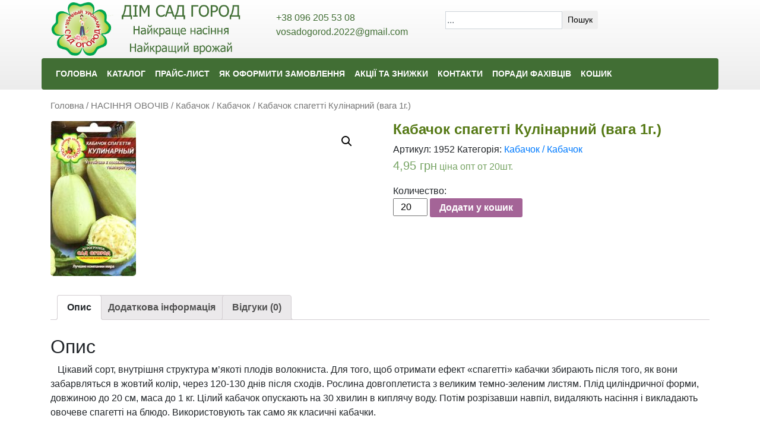

--- FILE ---
content_type: text/html; charset=UTF-8
request_url: https://ogorodsad.com.ua/product/kabachok-spagetti-kulinarnyj-ves-1g/
body_size: 14705
content:
<!DOCTYPE html>
<html lang="uk">
<head>
	<meta charset="UTF-8">
	<meta http-equiv="X-UA-Compatible" content="IE=edge">
	<meta name="viewport" content="width=device-width, initial-scale=1, shrink-to-fit=no">
	<!--[if lt IE 9]>
	<script src="//html5shiv.googlecode.com/svn/trunk/html5.js"></script>
	<![endif]-->
	<title>Кабачок спагетті Кулінарний (вага 1г.) &#8211; Сад Дім Город</title>
<link rel='dns-prefetch' href='//s.w.org' />
<link rel="alternate" type="application/rss+xml" title="Сад Дім Город &raquo; Кабачок спагетті Кулінарний (вага 1г.) Канал коментарів" href="https://ogorodsad.com.ua/product/kabachok-spagetti-kulinarnyj-ves-1g/feed/" />
		<script type="text/javascript">
			window._wpemojiSettings = {"baseUrl":"https:\/\/s.w.org\/images\/core\/emoji\/13.0.1\/72x72\/","ext":".png","svgUrl":"https:\/\/s.w.org\/images\/core\/emoji\/13.0.1\/svg\/","svgExt":".svg","source":{"concatemoji":"https:\/\/ogorodsad.com.ua\/wp-includes\/js\/wp-emoji-release.min.js?ver=5.6.8"}};
			!function(e,a,t){var n,r,o,i=a.createElement("canvas"),p=i.getContext&&i.getContext("2d");function s(e,t){var a=String.fromCharCode;p.clearRect(0,0,i.width,i.height),p.fillText(a.apply(this,e),0,0);e=i.toDataURL();return p.clearRect(0,0,i.width,i.height),p.fillText(a.apply(this,t),0,0),e===i.toDataURL()}function c(e){var t=a.createElement("script");t.src=e,t.defer=t.type="text/javascript",a.getElementsByTagName("head")[0].appendChild(t)}for(o=Array("flag","emoji"),t.supports={everything:!0,everythingExceptFlag:!0},r=0;r<o.length;r++)t.supports[o[r]]=function(e){if(!p||!p.fillText)return!1;switch(p.textBaseline="top",p.font="600 32px Arial",e){case"flag":return s([127987,65039,8205,9895,65039],[127987,65039,8203,9895,65039])?!1:!s([55356,56826,55356,56819],[55356,56826,8203,55356,56819])&&!s([55356,57332,56128,56423,56128,56418,56128,56421,56128,56430,56128,56423,56128,56447],[55356,57332,8203,56128,56423,8203,56128,56418,8203,56128,56421,8203,56128,56430,8203,56128,56423,8203,56128,56447]);case"emoji":return!s([55357,56424,8205,55356,57212],[55357,56424,8203,55356,57212])}return!1}(o[r]),t.supports.everything=t.supports.everything&&t.supports[o[r]],"flag"!==o[r]&&(t.supports.everythingExceptFlag=t.supports.everythingExceptFlag&&t.supports[o[r]]);t.supports.everythingExceptFlag=t.supports.everythingExceptFlag&&!t.supports.flag,t.DOMReady=!1,t.readyCallback=function(){t.DOMReady=!0},t.supports.everything||(n=function(){t.readyCallback()},a.addEventListener?(a.addEventListener("DOMContentLoaded",n,!1),e.addEventListener("load",n,!1)):(e.attachEvent("onload",n),a.attachEvent("onreadystatechange",function(){"complete"===a.readyState&&t.readyCallback()})),(n=t.source||{}).concatemoji?c(n.concatemoji):n.wpemoji&&n.twemoji&&(c(n.twemoji),c(n.wpemoji)))}(window,document,window._wpemojiSettings);
		</script>
		<style type="text/css">
img.wp-smiley,
img.emoji {
	display: inline !important;
	border: none !important;
	box-shadow: none !important;
	height: 1em !important;
	width: 1em !important;
	margin: 0 .07em !important;
	vertical-align: -0.1em !important;
	background: none !important;
	padding: 0 !important;
}
</style>
	<link rel='stylesheet' id='photoswipe-css'  href='https://ogorodsad.com.ua/wp-content/plugins/woocommerce/assets/css/photoswipe/photoswipe.min.css?ver=4.9.5' type='text/css' media='all' />
<link rel='stylesheet' id='photoswipe-default-skin-css'  href='https://ogorodsad.com.ua/wp-content/plugins/woocommerce/assets/css/photoswipe/default-skin/default-skin.min.css?ver=4.9.5' type='text/css' media='all' />
<link rel='stylesheet' id='woocommerce-layout-css'  href='https://ogorodsad.com.ua/wp-content/plugins/woocommerce/assets/css/woocommerce-layout.css?ver=4.9.5' type='text/css' media='all' />
<link rel='stylesheet' id='woocommerce-smallscreen-css'  href='https://ogorodsad.com.ua/wp-content/plugins/woocommerce/assets/css/woocommerce-smallscreen.css?ver=4.9.5' type='text/css' media='only screen and (max-width: 768px)' />
<link rel='stylesheet' id='woocommerce-general-css'  href='https://ogorodsad.com.ua/wp-content/plugins/woocommerce/assets/css/woocommerce.css?ver=4.9.5' type='text/css' media='all' />
<style id='woocommerce-inline-inline-css' type='text/css'>
.woocommerce form .form-row .required { visibility: visible; }
</style>
<link rel='stylesheet' id='swiper-css'  href='https://ogorodsad.com.ua/wp-content/themes/ogorodsad/css/swiper.min.css?ver=5.6.8' type='text/css' media='all' />
<link rel='stylesheet' id='bootstrap-css'  href='https://ogorodsad.com.ua/wp-content/themes/ogorodsad/css/bootstrap.min.css?ver=5.6.8' type='text/css' media='all' />
<link rel='stylesheet' id='style-css'  href='https://ogorodsad.com.ua/wp-content/themes/ogorodsad/style.css?ver=5.6.8' type='text/css' media='all' />
<script type='text/javascript' src='https://ogorodsad.com.ua/wp-includes/js/jquery/jquery.min.js?ver=3.5.1' id='jquery-core-js'></script>
<script type='text/javascript' src='https://ogorodsad.com.ua/wp-includes/js/jquery/jquery-migrate.min.js?ver=3.3.2' id='jquery-migrate-js'></script>
<link rel="https://api.w.org/" href="https://ogorodsad.com.ua/wp-json/" /><link rel="alternate" type="application/json" href="https://ogorodsad.com.ua/wp-json/wp/v2/product/272" /><link rel="EditURI" type="application/rsd+xml" title="RSD" href="https://ogorodsad.com.ua/xmlrpc.php?rsd" />
<link rel="wlwmanifest" type="application/wlwmanifest+xml" href="https://ogorodsad.com.ua/wp-includes/wlwmanifest.xml" /> 
<meta name="generator" content="WordPress 5.6.8" />
<meta name="generator" content="WooCommerce 4.9.5" />
<link rel='shortlink' href='https://ogorodsad.com.ua/?p=272' />
<link rel="alternate" type="application/json+oembed" href="https://ogorodsad.com.ua/wp-json/oembed/1.0/embed?url=https%3A%2F%2Fogorodsad.com.ua%2Fproduct%2Fkabachok-spagetti-kulinarnyj-ves-1g%2F" />
<link rel="alternate" type="text/xml+oembed" href="https://ogorodsad.com.ua/wp-json/oembed/1.0/embed?url=https%3A%2F%2Fogorodsad.com.ua%2Fproduct%2Fkabachok-spagetti-kulinarnyj-ves-1g%2F&#038;format=xml" />
<style>
.qtranxs_flag_uk {background-image: url(https://ogorodsad.com.ua/wp-content/plugins/qtranslate-xt/flags/ua.png); background-repeat: no-repeat;}
.qtranxs_flag_ru {background-image: url(https://ogorodsad.com.ua/wp-content/plugins/qtranslate-xt/flags/ru.png); background-repeat: no-repeat;}
</style>
<link hreflang="uk" href="https://ogorodsad.com.ua/product/kabachok-spagetti-kulinarnyj-ves-1g/" rel="alternate" />
<link hreflang="ru" href="https://ogorodsad.com.ua/ru/product/kabachok-spagetti-kulinarnyj-ves-1g/" rel="alternate" />
<link hreflang="x-default" href="https://ogorodsad.com.ua/product/kabachok-spagetti-kulinarnyj-ves-1g/" rel="alternate" />
<meta name="generator" content="qTranslate-XT 3.12.0" />
	<noscript><style>.woocommerce-product-gallery{ opacity: 1 !important; }</style></noscript>
	<link rel="icon" href="https://ogorodsad.com.ua/wp-content/uploads/2020/04/cropped-sadogorod-favico-32x32.png" sizes="32x32" />
<link rel="icon" href="https://ogorodsad.com.ua/wp-content/uploads/2020/04/cropped-sadogorod-favico-192x192.png" sizes="192x192" />
<link rel="apple-touch-icon" href="https://ogorodsad.com.ua/wp-content/uploads/2020/04/cropped-sadogorod-favico-180x180.png" />
<meta name="msapplication-TileImage" content="https://ogorodsad.com.ua/wp-content/uploads/2020/04/cropped-sadogorod-favico-270x270.png" />
</head>
<body class="product-template-default single single-product postid-272 theme-ogorodsad woocommerce woocommerce-page woocommerce-no-js">
<header id="main-header">

		<div class="container">
			<div class="row">
			<div class="col-md-4 col-xs-12">
									<a href="http://ogorodsad.com.ua"><img class="img-logo" alt="Logo" src="https://ogorodsad.com.ua/wp-content/themes/ogorodsad/img/logo-top-ua.png"></a>
							</div>
			<div class="col-md-6 col-xs-12">
				<div class="top-contacts row">
					<div class="col-md-6 col-sm-6 col-xs-12">
						<ul>
							<li><span>+38 096 205 53 08</span>
							</li>
							<li><span class="">vosadogorod.2022@gmail.com</span>
							</li>
						</ul>
					</div>
					<div class="col-md-6 col-sm-6 col-xs-12">
						<ul>
							<li><form role="search" method="get" class="search-form form-inline" action="https://ogorodsad.com.ua/">
	<div class="form-group search-field">
		<input type="search" class="form-control input-sm" id="search-field" placeholder="..." value="" name="s">
		<button type="submit" class="btn btn-default btn-sm">Пошук</button>
	</div>
</form>							</li>
						</ul>
					</div>
				</div>
			</div>
			<div class="col-md-2 my-auto">
						
<ul class="language-chooser language-chooser-both qtranxs_language_chooser" id="qtranslate-chooser">
<li class="active"><a href="https://ogorodsad.com.ua/uk/product/kabachok-spagetti-kulinarnyj-ves-1g/" class="qtranxs_flag qtranxs_flag_uk qtranxs_flag_and_text" title="Українська (uk)"><span>Українська</span></a></li>
<li><a href="https://ogorodsad.com.ua/ru/product/kabachok-spagetti-kulinarnyj-ves-1g/" class="qtranxs_flag qtranxs_flag_ru qtranxs_flag_and_text" title="Русский (ru)"><span>Русский</span></a></li>
</ul><div class="qtranxs_widget_end"></div>
			</div>
			</div>
		</div>

	<div class="container">
		<div class="row">
	<div class="top-nav-wrapper">
      <nav class="navbar navbar-expand-lg"> 
      <button class="navbar-toggler custom-toggler" type="button" data-toggle="collapse" data-target="#bs4navbar" aria-controls="bs4navbar" aria-expanded="false" aria-label="Toggle navigation">
        <span class="navbar-toggler-icon custom-toggler"></span>
      </button>
      <div id="bs4navbar" class="collapse navbar-collapse"><ul id="menu-topmenu" class="navbar-nav"><li id="menu-item-64" class="menu-item menu-item-type-post_type menu-item-object-page menu-item-home menu-item-64 nav-item"><a href="https://ogorodsad.com.ua/" class="nav-link">ГОЛОВНА</a></li>
<li id="menu-item-13" class="menu-item menu-item-type-post_type menu-item-object-page current_page_parent menu-item-13 nav-item"><a href="https://ogorodsad.com.ua/shop/" class="nav-link">КАТАЛОГ</a></li>
<li id="menu-item-63" class="menu-item menu-item-type-post_type menu-item-object-page menu-item-63 nav-item"><a href="https://ogorodsad.com.ua/prajslist/" class="nav-link">ПРАЙС-ЛИСТ</a></li>
<li id="menu-item-292" class="menu-item menu-item-type-post_type menu-item-object-page menu-item-292 nav-item"><a href="https://ogorodsad.com.ua/kak-oformit-zakaz/" class="nav-link">ЯК ОФОРМИТИ ЗАМОВЛЕННЯ</a></li>
<li id="menu-item-293" class="menu-item menu-item-type-post_type menu-item-object-page menu-item-293 nav-item"><a href="https://ogorodsad.com.ua/akcii-i-skidki/" class="nav-link">АКЦІЇ ТА ЗНИЖКИ</a></li>
<li id="menu-item-61" class="menu-item menu-item-type-post_type menu-item-object-page menu-item-61 nav-item"><a href="https://ogorodsad.com.ua/kontakty/" class="nav-link">КОНТАКТИ</a></li>
<li id="menu-item-60" class="menu-item menu-item-type-post_type menu-item-object-page menu-item-60 nav-item"><a href="https://ogorodsad.com.ua/sovety-specialistov/" class="nav-link">ПОРАДИ ФАХІВЦІВ</a></li>
<li id="menu-item-4441" class="menu-item menu-item-type-post_type menu-item-object-page menu-item-4441 nav-item"><a href="https://ogorodsad.com.ua/cart/" class="nav-link">КОШИК</a></li>
</ul></div>    </nav>
	</div>
		</div>
	</div>
</header>
	<div id="primary" class="content-area container"><main id="main" class="site-main" role="main"><nav class="woocommerce-breadcrumb"><a href="https://ogorodsad.com.ua">Головна</a>&nbsp;&#47;&nbsp;<a href="https://ogorodsad.com.ua/product-category/semena-ovoschey/">НАСІННЯ ОВОЧІВ</a>&nbsp;&#47;&nbsp;<a href="https://ogorodsad.com.ua/product-category/semena-ovoschey/kabachok/">Кабачок / Кабачок</a>&nbsp;&#47;&nbsp;Кабачок спагетті Кулінарний (вага 1г.)</nav>
					
			<div class="woocommerce-notices-wrapper"></div><div id="product-272" class="product type-product post-272 status-publish first instock product_cat-kabachok has-post-thumbnail shipping-taxable purchasable product-type-simple">

	<div class="woocommerce-product-gallery woocommerce-product-gallery--with-images woocommerce-product-gallery--columns-4 images" data-columns="4" style="opacity: 0; transition: opacity .25s ease-in-out;">
	<figure class="woocommerce-product-gallery__wrapper">
		<div data-thumb="https://ogorodsad.com.ua/wp-content/uploads/2017/05/kulinarnyj_1-100x100.jpg" data-thumb-alt="" class="woocommerce-product-gallery__image"><a href="https://ogorodsad.com.ua/wp-content/uploads/2017/05/kulinarnyj_1.jpg"><img width="144" height="261" src="https://ogorodsad.com.ua/wp-content/uploads/2017/05/kulinarnyj_1.jpg" class="wp-post-image" alt="" loading="lazy" title="kulinarnyj_1" data-caption="" data-src="https://ogorodsad.com.ua/wp-content/uploads/2017/05/kulinarnyj_1.jpg" data-large_image="https://ogorodsad.com.ua/wp-content/uploads/2017/05/kulinarnyj_1.jpg" data-large_image_width="144" data-large_image_height="261" srcset="https://ogorodsad.com.ua/wp-content/uploads/2017/05/kulinarnyj_1.jpg 144w, https://ogorodsad.com.ua/wp-content/uploads/2017/05/kulinarnyj_1-83x150.jpg 83w" sizes="(max-width: 144px) 100vw, 144px" /></a></div>	</figure>
</div>

	<div class="summary entry-summary">
		<h1 class="product_title entry-title">Кабачок спагетті Кулінарний (вага 1г.)</h1><div class="product_meta">

	
	
		<span class="sku_wrapper">Артикул: <span class="sku">1952</span></span>

	
	<span class="posted_in">Категорія: <a href="https://ogorodsad.com.ua/product-category/semena-ovoschey/kabachok/" rel="tag">Кабачок / Кабачок</a></span>
	
	
</div>
<p class="price"><span class="woocommerce-Price-amount amount"><bdi>4,95&nbsp;<span class="woocommerce-Price-currencySymbol">грн</span></bdi></span><span style='font-size:80%' class='pro_price_extra_info'> ціна опт от 20шт.</span></p>

	
	<form class="cart" action="https://ogorodsad.com.ua/product/kabachok-spagetti-kulinarnyj-ves-1g/" method="post" enctype='multipart/form-data'>
		<div class="colvo">Количество: </div>
			<div class="quantity">
				<label class="screen-reader-text" for="quantity_697d3314ea30b">Кабачок спагетті Кулінарний (вага 1г.) кількість</label>
		<input
			type="number"
			id="quantity_697d3314ea30b"
			class="input-text qty text"
			step="20"
			min="20"
			max=""
			name="quantity"
			value="20"
			title="К-ть"
			size="4"
			placeholder=""
			inputmode="numeric" />
			</div>
	
		<button type="submit" name="add-to-cart" value="272" class="single_add_to_cart_button button alt">Додати у кошик</button>

			</form>

	
	</div>

	
	<div class="woocommerce-tabs wc-tabs-wrapper">
		<ul class="tabs wc-tabs" role="tablist">
							<li class="description_tab" id="tab-title-description" role="tab" aria-controls="tab-description">
					<a href="#tab-description">
						Опис					</a>
				</li>
							<li class="additional_information_tab" id="tab-title-additional_information" role="tab" aria-controls="tab-additional_information">
					<a href="#tab-additional_information">
						Додаткова інформація					</a>
				</li>
							<li class="reviews_tab" id="tab-title-reviews" role="tab" aria-controls="tab-reviews">
					<a href="#tab-reviews">
						Відгуки (0)					</a>
				</li>
					</ul>
					<div class="woocommerce-Tabs-panel woocommerce-Tabs-panel--description panel entry-content wc-tab" id="tab-description" role="tabpanel" aria-labelledby="tab-title-description">
				
	<h2>Опис</h2>

<p>   Цікавий сорт, внутрішня структура м&#8217;якоті плодів волокниста. Для того, щоб отримати ефект «спагетті» кабачки збирають після того, як вони забарвляться в жовтий колір, через 120-130 днів після сходів. Рослина довгоплетиста з великим темно-зеленим листям. Плід циліндричної форми, довжиною до 20 см, маса до 1 кг. Цілий кабачок опускають на 30 хвилин в киплячу воду. Потім розрізавши навпіл, видаляють насіння і викладають овочеве спагетті на блюдо. Використовують так само як класичні кабачки.</p>
<p>АГРОТЕХНІКА: Вирощують розсадним та безрозсадним способом. У першому випадку продукцію отримують на 10-15 днів раніше. Розсаду (20-30 денну) висаджують, коли мине загроза заморозків, а грунт прогріється до 16 градусів. Насіння висівають в середині травня в гніздо по 3-4 штуки, на глибину 4-6 см.</p>
<p class="CatDescr">   Интересный сорт, внутренняя структура мякоти плодов волокнистая. Для того, чтобы получить эффект «спагетти» кабачки собирают после того, как они окрасятся в желтый цвет, через 120-130 дней после всходов. Растение длинноплетистое с большими темно-зелеными листьями. Плод цилиндрической формы, длинной до 20 см, масса до 1 кг. Целый кабачок опускают на 30 минут в кипящую воду. Затем разрезав пополам, удаляют семена и выкладывают овощное спагетти на блюдо. Используют так же как классические кабачки.</p>
<p class="CatDescr">АГРОТЕХНИКА: Выращивают рассадным и безрассадным способом. В первом случае продукцию получают на 10-15 дней раньше. Рассаду (20-30 дневную) высаживают, когда минует угроза заморозков, а грунт прогреется до 16 градусов. Семена высевают в середине мая в гнездо по 3-4 штуки, на глубину 4-6см.Семена кабачок</p>
			</div>
					<div class="woocommerce-Tabs-panel woocommerce-Tabs-panel--additional_information panel entry-content wc-tab" id="tab-additional_information" role="tabpanel" aria-labelledby="tab-title-additional_information">
				
	<h2>Додаткова інформація</h2>

<table class="woocommerce-product-attributes shop_attributes">
			<tr class="woocommerce-product-attributes-item woocommerce-product-attributes-item--weight">
			<th class="woocommerce-product-attributes-item__label">Вага</th>
			<td class="woocommerce-product-attributes-item__value">1 g</td>
		</tr>
	</table>
			</div>
					<div class="woocommerce-Tabs-panel woocommerce-Tabs-panel--reviews panel entry-content wc-tab" id="tab-reviews" role="tabpanel" aria-labelledby="tab-title-reviews">
				<div id="reviews" class="woocommerce-Reviews">
	<div id="comments">
		<h2 class="woocommerce-Reviews-title">
			Відгуки		</h2>

					<p class="woocommerce-noreviews">Відгуків немає, поки що.</p>
			</div>

			<div id="review_form_wrapper">
			<div id="review_form">
					<div id="respond" class="comment-respond">
		<span id="reply-title" class="comment-reply-title">Будьте першим, хто залишив відгук &ldquo;Кабачок спагетті Кулінарний (вага 1г.)”&ldquo; <small><a rel="nofollow" id="cancel-comment-reply-link" href="/product/kabachok-spagetti-kulinarnyj-ves-1g/#respond" style="display:none;">Скасувати відповідь</a></small></span><form action="https://ogorodsad.com.ua/wp-comments-post.php" method="post" id="commentform" class="comment-form"><p class="comment-notes"><span id="email-notes">Ваша e-mail адреса не оприлюднюватиметься.</span> Обов’язкові поля позначені <span class="required">*</span></p><div class="comment-form-rating"><label for="rating">Ваша оцінка&nbsp;<span class="required">*</span></label><select name="rating" id="rating" required>
						<option value="">Оцінка&hellip;</option>
						<option value="5">Ідеально</option>
						<option value="4">Добре</option>
						<option value="3">Нормально</option>
						<option value="2">Задовільно</option>
						<option value="1">Дуже погано</option>
					</select></div><p class="comment-form-comment"><label for="comment">Ваш відгук&nbsp;<span class="required">*</span></label><textarea id="comment" name="comment" cols="45" rows="8" required></textarea></p><p class="comment-form-author"><label for="author">Ім&#039;я&nbsp;<span class="required">*</span></label><input id="author" name="author" type="text" value="" size="30" required /></p>
<p class="comment-form-email"><label for="email">Email&nbsp;<span class="required">*</span></label><input id="email" name="email" type="email" value="" size="30" required /></p>
<p class="comment-form-cookies-consent"><input id="wp-comment-cookies-consent" name="wp-comment-cookies-consent" type="checkbox" value="yes" /> <label for="wp-comment-cookies-consent">Зберегти моє ім'я, e-mail, та адресу сайту в цьому браузері для моїх подальших коментарів.</label></p>
<p class="form-submit"><input name="submit" type="submit" id="submit" class="submit" value="Надіслати" /> <input type='hidden' name='comment_post_ID' value='272' id='comment_post_ID' />
<input type='hidden' name='comment_parent' id='comment_parent' value='0' />
</p></form>	</div><!-- #respond -->
				</div>
		</div>
	
	<div class="clear"></div>
</div>
			</div>
		
			</div>


	<section class="related products">

					<h2>Схожі товари</h2>
				
		<ul class="products columns-4">

			
					<li class="product type-product post-240 status-publish first instock product_cat-kabachok has-post-thumbnail shipping-taxable purchasable product-type-simple">
	<a href="https://ogorodsad.com.ua/product/kabachok-akrobat-ves-2g/" class="woocommerce-LoopProduct-link woocommerce-loop-product__link"><img width="144" height="256" src="https://ogorodsad.com.ua/wp-content/uploads/2017/05/1Кабачок-Акробат-949144_1.jpg" class="attachment-woocommerce_thumbnail size-woocommerce_thumbnail" alt="" loading="lazy" srcset="https://ogorodsad.com.ua/wp-content/uploads/2017/05/1Кабачок-Акробат-949144_1.jpg 144w, https://ogorodsad.com.ua/wp-content/uploads/2017/05/1Кабачок-Акробат-949144_1-84x150.jpg 84w" sizes="(max-width: 144px) 100vw, 144px" /><h2 class="woocommerce-loop-product__title">Кабачок Акробат (вага 2г.)</h2>
	<span class="price"><span class="woocommerce-Price-amount amount"><bdi>3,50&nbsp;<span class="woocommerce-Price-currencySymbol">грн</span></bdi></span><span style='font-size:80%' class='pro_price_extra_info'> ціна опт от 20шт.</span></span>
</a><a class="button" href="https://ogorodsad.com.ua/product/kabachok-akrobat-ves-2g/">Переглянути товар</a></li>

			
					<li class="product type-product post-253 status-publish instock product_cat-kabachok has-post-thumbnail shipping-taxable purchasable product-type-simple">
	<a href="https://ogorodsad.com.ua/product/kabachok-gribovskij-37-ves-20g/" class="woocommerce-LoopProduct-link woocommerce-loop-product__link"><img width="144" height="256" src="https://ogorodsad.com.ua/wp-content/uploads/2017/05/Кабачок-Грибовский-714054_1.jpg" class="attachment-woocommerce_thumbnail size-woocommerce_thumbnail" alt="" loading="lazy" srcset="https://ogorodsad.com.ua/wp-content/uploads/2017/05/Кабачок-Грибовский-714054_1.jpg 144w, https://ogorodsad.com.ua/wp-content/uploads/2017/05/Кабачок-Грибовский-714054_1-84x150.jpg 84w" sizes="(max-width: 144px) 100vw, 144px" /><h2 class="woocommerce-loop-product__title">Кабачок Грибовський-37 (вага 15г.)</h2>
	<span class="price"><span class="woocommerce-Price-amount amount"><bdi>8,90&nbsp;<span class="woocommerce-Price-currencySymbol">грн</span></bdi></span><span style='font-size:80%' class='pro_price_extra_info'> ціна опт от 10 шт.</span></span>
</a><a class="button" href="https://ogorodsad.com.ua/product/kabachok-gribovskij-37-ves-20g/">Переглянути товар</a></li>

			
					<li class="product type-product post-251 status-publish instock product_cat-kabachok has-post-thumbnail shipping-taxable purchasable product-type-simple">
	<a href="https://ogorodsad.com.ua/product/kabachok-gribovskij-37-ves-4g/" class="woocommerce-LoopProduct-link woocommerce-loop-product__link"><img width="144" height="259" src="https://ogorodsad.com.ua/wp-content/uploads/2017/05/gribovsk.jpeg" class="attachment-woocommerce_thumbnail size-woocommerce_thumbnail" alt="" loading="lazy" srcset="https://ogorodsad.com.ua/wp-content/uploads/2017/05/gribovsk.jpeg 144w, https://ogorodsad.com.ua/wp-content/uploads/2017/05/gribovsk-83x150.jpeg 83w" sizes="(max-width: 144px) 100vw, 144px" /><h2 class="woocommerce-loop-product__title">Кабачок Грибовський-37 (вага 3г.)</h2>
	<span class="price"><span class="woocommerce-Price-amount amount"><bdi>3,50&nbsp;<span class="woocommerce-Price-currencySymbol">грн</span></bdi></span><span style='font-size:80%' class='pro_price_extra_info'> ціна опт от 20шт.</span></span>
</a><a class="button" href="https://ogorodsad.com.ua/product/kabachok-gribovskij-37-ves-4g/">Переглянути товар</a></li>

			
					<li class="product type-product post-277 status-publish last instock product_cat-kabachok has-post-thumbnail shipping-taxable purchasable product-type-simple">
	<a href="https://ogorodsad.com.ua/product/kabachok-cukkini-skvorushka-ves-3g/" class="woocommerce-LoopProduct-link woocommerce-loop-product__link"><img width="144" height="259" src="https://ogorodsad.com.ua/wp-content/uploads/2017/05/skuorucnka.jpeg" class="attachment-woocommerce_thumbnail size-woocommerce_thumbnail" alt="" loading="lazy" srcset="https://ogorodsad.com.ua/wp-content/uploads/2017/05/skuorucnka.jpeg 144w, https://ogorodsad.com.ua/wp-content/uploads/2017/05/skuorucnka-83x150.jpeg 83w" sizes="(max-width: 144px) 100vw, 144px" /><h2 class="woocommerce-loop-product__title">Кабачок цукіні Скворушка (вага 3г.)</h2>
	<span class="price"><span class="woocommerce-Price-amount amount"><bdi>3,50&nbsp;<span class="woocommerce-Price-currencySymbol">грн</span></bdi></span><span style='font-size:80%' class='pro_price_extra_info'> ціна опт от 20шт.</span></span>
</a><a class="button" href="https://ogorodsad.com.ua/product/kabachok-cukkini-skvorushka-ves-3g/">Переглянути товар</a></li>

			
		</ul>

	</section>
	</div>


		
	</main></div>
	
<footer>
	<div class="footer-contacts container-fluid">
		<div class="container">
			<div class="row">
				<div class="col-md-3 text-center">
					<a href="http://ogorodsad.com.ua"><img class="img-logo" alt="Logo" src="https://ogorodsad.com.ua/wp-content/themes/ogorodsad/img/logo-bottom-ua.png"></a>
					<div class="copyright"><a href="https://internet.org.ua/">Розробка сайтів Internet.org.ua © 1999 – 2026</a></div>
				</div>
				<div class="col-md-3 col-sm-6 col-xs-6 text-center">
					<strong>Магазин "Сад, дім, город"</strong><br> м.Дніпро, пр.Б.Хмельницького,111<br>(колишня вул.Героїв Сталінграда)<br>
					<ul>
						<li><span>(098) 035-53-46</span>
						</li>
					</ul>
				</div>
				<div class="col-md-3 col-sm-6 col-xs-6 text-center">
					<strong>Магазин "Сад, дім, город"</strong><br> м.Дніпро, вул.Березинська,20
					<ul>
						<li><span>(098) 543-26-45</span>
						</li>
					</ul>
				</div>
				<div class="col-md-3 col-sm-6 col-xs-6 text-center">
					<strong>Магазин "Сад, дім, город"</strong><br> м.Дніпро, вул.Тітова,11
					<br> (кут Титова та Новокримської)
				</div>
			</div>
		</div>
	</div>
</footer>
					

<script type="application/ld+json">{"@context":"https:\/\/schema.org\/","@graph":[{"@context":"https:\/\/schema.org\/","@type":"BreadcrumbList","itemListElement":[{"@type":"ListItem","position":1,"item":{"name":"\u0413\u043e\u043b\u043e\u0432\u043d\u0430","@id":"https:\/\/ogorodsad.com.ua"}},{"@type":"ListItem","position":2,"item":{"name":"\u041d\u0410\u0421\u0406\u041d\u041d\u042f \u041e\u0412\u041e\u0427\u0406\u0412","@id":"https:\/\/ogorodsad.com.ua\/product-category\/semena-ovoschey\/"}},{"@type":"ListItem","position":3,"item":{"name":"\u041a\u0430\u0431\u0430\u0447\u043e\u043a \/ \u041a\u0430\u0431\u0430\u0447\u043e\u043a","@id":"https:\/\/ogorodsad.com.ua\/product-category\/semena-ovoschey\/kabachok\/"}},{"@type":"ListItem","position":4,"item":{"name":"\u041a\u0430\u0431\u0430\u0447\u043e\u043a \u0441\u043f\u0430\u0433\u0435\u0442\u0442\u0456 \u041a\u0443\u043b\u0456\u043d\u0430\u0440\u043d\u0438\u0439 (\u0432\u0430\u0433\u0430 1\u0433.)","@id":"https:\/\/ogorodsad.com.ua\/product\/kabachok-spagetti-kulinarnyj-ves-1g\/"}}]},{"@context":"https:\/\/schema.org\/","@type":"Product","@id":"https:\/\/ogorodsad.com.ua\/product\/kabachok-spagetti-kulinarnyj-ves-1g\/#product","name":"\u041a\u0430\u0431\u0430\u0447\u043e\u043a \u0441\u043f\u0430\u0433\u0435\u0442\u0442\u0456 \u041a\u0443\u043b\u0456\u043d\u0430\u0440\u043d\u0438\u0439 (\u0432\u0430\u0433\u0430 1\u0433.)","url":"https:\/\/ogorodsad.com.ua\/product\/kabachok-spagetti-kulinarnyj-ves-1g\/","description":"\u00a0 \u00a0\u0426\u0456\u043a\u0430\u0432\u0438\u0439 \u0441\u043e\u0440\u0442, \u0432\u043d\u0443\u0442\u0440\u0456\u0448\u043d\u044f \u0441\u0442\u0440\u0443\u043a\u0442\u0443\u0440\u0430 \u043c'\u044f\u043a\u043e\u0442\u0456 \u043f\u043b\u043e\u0434\u0456\u0432 \u0432\u043e\u043b\u043e\u043a\u043d\u0438\u0441\u0442\u0430. \u0414\u043b\u044f \u0442\u043e\u0433\u043e, \u0449\u043e\u0431 \u043e\u0442\u0440\u0438\u043c\u0430\u0442\u0438 \u0435\u0444\u0435\u043a\u0442 \u00ab\u0441\u043f\u0430\u0433\u0435\u0442\u0442\u0456\u00bb \u043a\u0430\u0431\u0430\u0447\u043a\u0438 \u0437\u0431\u0438\u0440\u0430\u044e\u0442\u044c \u043f\u0456\u0441\u043b\u044f \u0442\u043e\u0433\u043e, \u044f\u043a \u0432\u043e\u043d\u0438 \u0437\u0430\u0431\u0430\u0440\u0432\u043b\u044f\u0442\u044c\u0441\u044f \u0432 \u0436\u043e\u0432\u0442\u0438\u0439 \u043a\u043e\u043b\u0456\u0440, \u0447\u0435\u0440\u0435\u0437 120-130 \u0434\u043d\u0456\u0432 \u043f\u0456\u0441\u043b\u044f \u0441\u0445\u043e\u0434\u0456\u0432. \u0420\u043e\u0441\u043b\u0438\u043d\u0430 \u0434\u043e\u0432\u0433\u043e\u043f\u043b\u0435\u0442\u0438\u0441\u0442\u0430 \u0437 \u0432\u0435\u043b\u0438\u043a\u0438\u043c \u0442\u0435\u043c\u043d\u043e-\u0437\u0435\u043b\u0435\u043d\u0438\u043c \u043b\u0438\u0441\u0442\u044f\u043c. \u041f\u043b\u0456\u0434 \u0446\u0438\u043b\u0456\u043d\u0434\u0440\u0438\u0447\u043d\u043e\u0457 \u0444\u043e\u0440\u043c\u0438, \u0434\u043e\u0432\u0436\u0438\u043d\u043e\u044e \u0434\u043e 20 \u0441\u043c, \u043c\u0430\u0441\u0430 \u0434\u043e 1 \u043a\u0433. \u0426\u0456\u043b\u0438\u0439 \u043a\u0430\u0431\u0430\u0447\u043e\u043a \u043e\u043f\u0443\u0441\u043a\u0430\u044e\u0442\u044c \u043d\u0430 30 \u0445\u0432\u0438\u043b\u0438\u043d \u0432 \u043a\u0438\u043f\u043b\u044f\u0447\u0443 \u0432\u043e\u0434\u0443. \u041f\u043e\u0442\u0456\u043c \u0440\u043e\u0437\u0440\u0456\u0437\u0430\u0432\u0448\u0438 \u043d\u0430\u0432\u043f\u0456\u043b, \u0432\u0438\u0434\u0430\u043b\u044f\u044e\u0442\u044c \u043d\u0430\u0441\u0456\u043d\u043d\u044f \u0456 \u0432\u0438\u043a\u043b\u0430\u0434\u0430\u044e\u0442\u044c \u043e\u0432\u043e\u0447\u0435\u0432\u0435 \u0441\u043f\u0430\u0433\u0435\u0442\u0442\u0456 \u043d\u0430 \u0431\u043b\u044e\u0434\u043e. \u0412\u0438\u043a\u043e\u0440\u0438\u0441\u0442\u043e\u0432\u0443\u044e\u0442\u044c \u0442\u0430\u043a \u0441\u0430\u043c\u043e \u044f\u043a \u043a\u043b\u0430\u0441\u0438\u0447\u043d\u0456 \u043a\u0430\u0431\u0430\u0447\u043a\u0438.\r\n\u0410\u0413\u0420\u041e\u0422\u0415\u0425\u041d\u0406\u041a\u0410: \u0412\u0438\u0440\u043e\u0449\u0443\u044e\u0442\u044c \u0440\u043e\u0437\u0441\u0430\u0434\u043d\u0438\u043c \u0442\u0430 \u0431\u0435\u0437\u0440\u043e\u0437\u0441\u0430\u0434\u043d\u0438\u043c \u0441\u043f\u043e\u0441\u043e\u0431\u043e\u043c. \u0423 \u043f\u0435\u0440\u0448\u043e\u043c\u0443 \u0432\u0438\u043f\u0430\u0434\u043a\u0443 \u043f\u0440\u043e\u0434\u0443\u043a\u0446\u0456\u044e \u043e\u0442\u0440\u0438\u043c\u0443\u044e\u0442\u044c \u043d\u0430 10-15 \u0434\u043d\u0456\u0432 \u0440\u0430\u043d\u0456\u0448\u0435. \u0420\u043e\u0437\u0441\u0430\u0434\u0443 (20-30 \u0434\u0435\u043d\u043d\u0443) \u0432\u0438\u0441\u0430\u0434\u0436\u0443\u044e\u0442\u044c, \u043a\u043e\u043b\u0438 \u043c\u0438\u043d\u0435 \u0437\u0430\u0433\u0440\u043e\u0437\u0430 \u0437\u0430\u043c\u043e\u0440\u043e\u0437\u043a\u0456\u0432, \u0430 \u0433\u0440\u0443\u043d\u0442 \u043f\u0440\u043e\u0433\u0440\u0456\u0454\u0442\u044c\u0441\u044f \u0434\u043e 16 \u0433\u0440\u0430\u0434\u0443\u0441\u0456\u0432. \u041d\u0430\u0441\u0456\u043d\u043d\u044f \u0432\u0438\u0441\u0456\u0432\u0430\u044e\u0442\u044c \u0432 \u0441\u0435\u0440\u0435\u0434\u0438\u043d\u0456 \u0442\u0440\u0430\u0432\u043d\u044f \u0432 \u0433\u043d\u0456\u0437\u0434\u043e \u043f\u043e 3-4 \u0448\u0442\u0443\u043a\u0438, \u043d\u0430 \u0433\u043b\u0438\u0431\u0438\u043d\u0443 4-6 \u0441\u043c.\r\n\u00a0 \u00a0\u0418\u043d\u0442\u0435\u0440\u0435\u0441\u043d\u044b\u0439 \u0441\u043e\u0440\u0442, \u0432\u043d\u0443\u0442\u0440\u0435\u043d\u043d\u044f\u044f \u0441\u0442\u0440\u0443\u043a\u0442\u0443\u0440\u0430 \u043c\u044f\u043a\u043e\u0442\u0438 \u043f\u043b\u043e\u0434\u043e\u0432 \u0432\u043e\u043b\u043e\u043a\u043d\u0438\u0441\u0442\u0430\u044f. \u0414\u043b\u044f \u0442\u043e\u0433\u043e, \u0447\u0442\u043e\u0431\u044b \u043f\u043e\u043b\u0443\u0447\u0438\u0442\u044c \u044d\u0444\u0444\u0435\u043a\u0442 \u00ab\u0441\u043f\u0430\u0433\u0435\u0442\u0442\u0438\u00bb \u043a\u0430\u0431\u0430\u0447\u043a\u0438 \u0441\u043e\u0431\u0438\u0440\u0430\u044e\u0442 \u043f\u043e\u0441\u043b\u0435 \u0442\u043e\u0433\u043e, \u043a\u0430\u043a \u043e\u043d\u0438 \u043e\u043a\u0440\u0430\u0441\u044f\u0442\u0441\u044f \u0432 \u0436\u0435\u043b\u0442\u044b\u0439 \u0446\u0432\u0435\u0442, \u0447\u0435\u0440\u0435\u0437 120-130 \u0434\u043d\u0435\u0439 \u043f\u043e\u0441\u043b\u0435 \u0432\u0441\u0445\u043e\u0434\u043e\u0432. \u0420\u0430\u0441\u0442\u0435\u043d\u0438\u0435 \u0434\u043b\u0438\u043d\u043d\u043e\u043f\u043b\u0435\u0442\u0438\u0441\u0442\u043e\u0435 \u0441 \u0431\u043e\u043b\u044c\u0448\u0438\u043c\u0438 \u0442\u0435\u043c\u043d\u043e-\u0437\u0435\u043b\u0435\u043d\u044b\u043c\u0438 \u043b\u0438\u0441\u0442\u044c\u044f\u043c\u0438. \u041f\u043b\u043e\u0434 \u0446\u0438\u043b\u0438\u043d\u0434\u0440\u0438\u0447\u0435\u0441\u043a\u043e\u0439 \u0444\u043e\u0440\u043c\u044b, \u0434\u043b\u0438\u043d\u043d\u043e\u0439 \u0434\u043e 20 \u0441\u043c, \u043c\u0430\u0441\u0441\u0430 \u0434\u043e 1 \u043a\u0433. \u0426\u0435\u043b\u044b\u0439 \u043a\u0430\u0431\u0430\u0447\u043e\u043a \u043e\u043f\u0443\u0441\u043a\u0430\u044e\u0442 \u043d\u0430 30 \u043c\u0438\u043d\u0443\u0442 \u0432 \u043a\u0438\u043f\u044f\u0449\u0443\u044e \u0432\u043e\u0434\u0443. \u0417\u0430\u0442\u0435\u043c \u0440\u0430\u0437\u0440\u0435\u0437\u0430\u0432 \u043f\u043e\u043f\u043e\u043b\u0430\u043c, \u0443\u0434\u0430\u043b\u044f\u044e\u0442 \u0441\u0435\u043c\u0435\u043d\u0430 \u0438 \u0432\u044b\u043a\u043b\u0430\u0434\u044b\u0432\u0430\u044e\u0442 \u043e\u0432\u043e\u0449\u043d\u043e\u0435 \u0441\u043f\u0430\u0433\u0435\u0442\u0442\u0438 \u043d\u0430 \u0431\u043b\u044e\u0434\u043e. \u0418\u0441\u043f\u043e\u043b\u044c\u0437\u0443\u044e\u0442 \u0442\u0430\u043a \u0436\u0435 \u043a\u0430\u043a \u043a\u043b\u0430\u0441\u0441\u0438\u0447\u0435\u0441\u043a\u0438\u0435 \u043a\u0430\u0431\u0430\u0447\u043a\u0438.\r\n\u0410\u0413\u0420\u041e\u0422\u0415\u0425\u041d\u0418\u041a\u0410: \u0412\u044b\u0440\u0430\u0449\u0438\u0432\u0430\u044e\u0442 \u0440\u0430\u0441\u0441\u0430\u0434\u043d\u044b\u043c \u0438 \u0431\u0435\u0437\u0440\u0430\u0441\u0441\u0430\u0434\u043d\u044b\u043c \u0441\u043f\u043e\u0441\u043e\u0431\u043e\u043c. \u0412 \u043f\u0435\u0440\u0432\u043e\u043c \u0441\u043b\u0443\u0447\u0430\u0435 \u043f\u0440\u043e\u0434\u0443\u043a\u0446\u0438\u044e \u043f\u043e\u043b\u0443\u0447\u0430\u044e\u0442 \u043d\u0430 10-15 \u0434\u043d\u0435\u0439 \u0440\u0430\u043d\u044c\u0448\u0435. \u0420\u0430\u0441\u0441\u0430\u0434\u0443 (20-30 \u0434\u043d\u0435\u0432\u043d\u0443\u044e) \u0432\u044b\u0441\u0430\u0436\u0438\u0432\u0430\u044e\u0442, \u043a\u043e\u0433\u0434\u0430 \u043c\u0438\u043d\u0443\u0435\u0442 \u0443\u0433\u0440\u043e\u0437\u0430 \u0437\u0430\u043c\u043e\u0440\u043e\u0437\u043a\u043e\u0432, \u0430 \u0433\u0440\u0443\u043d\u0442 \u043f\u0440\u043e\u0433\u0440\u0435\u0435\u0442\u0441\u044f \u0434\u043e 16 \u0433\u0440\u0430\u0434\u0443\u0441\u043e\u0432. \u0421\u0435\u043c\u0435\u043d\u0430 \u0432\u044b\u0441\u0435\u0432\u0430\u044e\u0442 \u0432 \u0441\u0435\u0440\u0435\u0434\u0438\u043d\u0435 \u043c\u0430\u044f \u0432 \u0433\u043d\u0435\u0437\u0434\u043e \u043f\u043e 3-4 \u0448\u0442\u0443\u043a\u0438, \u043d\u0430 \u0433\u043b\u0443\u0431\u0438\u043d\u0443 4-6\u0441\u043c.\u0421\u0435\u043c\u0435\u043d\u0430 \u043a\u0430\u0431\u0430\u0447\u043e\u043a","image":"https:\/\/ogorodsad.com.ua\/wp-content\/uploads\/2017\/05\/kulinarnyj_1.jpg","sku":"1952","offers":[{"@type":"Offer","price":"4.95","priceValidUntil":"2027-12-31","priceSpecification":{"price":"4.95","priceCurrency":"ABC","valueAddedTaxIncluded":"false"},"priceCurrency":"ABC","availability":"http:\/\/schema.org\/InStock","url":"https:\/\/ogorodsad.com.ua\/product\/kabachok-spagetti-kulinarnyj-ves-1g\/","seller":{"@type":"Organization","name":"\u0421\u0430\u0434 \u0414\u0456\u043c \u0413\u043e\u0440\u043e\u0434","url":"https:\/\/ogorodsad.com.ua"}}]}]}</script>
<div class="pswp" tabindex="-1" role="dialog" aria-hidden="true">
	<div class="pswp__bg"></div>
	<div class="pswp__scroll-wrap">
		<div class="pswp__container">
			<div class="pswp__item"></div>
			<div class="pswp__item"></div>
			<div class="pswp__item"></div>
		</div>
		<div class="pswp__ui pswp__ui--hidden">
			<div class="pswp__top-bar">
				<div class="pswp__counter"></div>
				<button class="pswp__button pswp__button--close" aria-label="Зачинити (Esc)"></button>
				<button class="pswp__button pswp__button--share" aria-label="Поділитись"></button>
				<button class="pswp__button pswp__button--fs" aria-label="На повний екран"></button>
				<button class="pswp__button pswp__button--zoom" aria-label="Збільшити/зменшити"></button>
				<div class="pswp__preloader">
					<div class="pswp__preloader__icn">
						<div class="pswp__preloader__cut">
							<div class="pswp__preloader__donut"></div>
						</div>
					</div>
				</div>
			</div>
			<div class="pswp__share-modal pswp__share-modal--hidden pswp__single-tap">
				<div class="pswp__share-tooltip"></div>
			</div>
			<button class="pswp__button pswp__button--arrow--left" aria-label="Попереднє (стрілка вліво)"></button>
			<button class="pswp__button pswp__button--arrow--right" aria-label="Наступне (стрілка вправо)"></button>
			<div class="pswp__caption">
				<div class="pswp__caption__center"></div>
			</div>
		</div>
	</div>
</div>
	<script type="text/javascript">
		(function () {
			var c = document.body.className;
			c = c.replace(/woocommerce-no-js/, 'woocommerce-js');
			document.body.className = c;
		})()
	</script>
	<script type='text/javascript' src='https://ogorodsad.com.ua/wp-content/plugins/woocommerce/assets/js/jquery-blockui/jquery.blockUI.min.js?ver=2.70' id='jquery-blockui-js'></script>
<script type='text/javascript' id='wc-add-to-cart-js-extra'>
/* <![CDATA[ */
var wc_add_to_cart_params = {"ajax_url":"\/wp-admin\/admin-ajax.php","wc_ajax_url":"\/?wc-ajax=%%endpoint%%","i18n_view_cart":"\u041f\u0435\u0440\u0435\u0433\u043b\u044f\u043d\u0443\u0442\u0438 \u043a\u043e\u0448\u0438\u043a","cart_url":"https:\/\/ogorodsad.com.ua\/cart\/","is_cart":"","cart_redirect_after_add":"no"};
/* ]]> */
</script>
<script type='text/javascript' src='https://ogorodsad.com.ua/wp-content/plugins/woocommerce/assets/js/frontend/add-to-cart.min.js?ver=4.9.5' id='wc-add-to-cart-js'></script>
<script type='text/javascript' src='https://ogorodsad.com.ua/wp-content/plugins/woocommerce/assets/js/zoom/jquery.zoom.min.js?ver=1.7.21' id='zoom-js'></script>
<script type='text/javascript' src='https://ogorodsad.com.ua/wp-content/plugins/woocommerce/assets/js/flexslider/jquery.flexslider.min.js?ver=2.7.2' id='flexslider-js'></script>
<script type='text/javascript' src='https://ogorodsad.com.ua/wp-content/plugins/woocommerce/assets/js/photoswipe/photoswipe.min.js?ver=4.1.1' id='photoswipe-js'></script>
<script type='text/javascript' src='https://ogorodsad.com.ua/wp-content/plugins/woocommerce/assets/js/photoswipe/photoswipe-ui-default.min.js?ver=4.1.1' id='photoswipe-ui-default-js'></script>
<script type='text/javascript' id='wc-single-product-js-extra'>
/* <![CDATA[ */
var wc_single_product_params = {"i18n_required_rating_text":"\u0411\u0443\u0434\u044c \u043b\u0430\u0441\u043a\u0430, \u043e\u0446\u0456\u043d\u0456\u0442\u044c","review_rating_required":"yes","flexslider":{"rtl":false,"animation":"slide","smoothHeight":true,"directionNav":false,"controlNav":"thumbnails","slideshow":false,"animationSpeed":500,"animationLoop":false,"allowOneSlide":false},"zoom_enabled":"1","zoom_options":[],"photoswipe_enabled":"1","photoswipe_options":{"shareEl":false,"closeOnScroll":false,"history":false,"hideAnimationDuration":0,"showAnimationDuration":0},"flexslider_enabled":"1"};
/* ]]> */
</script>
<script type='text/javascript' src='https://ogorodsad.com.ua/wp-content/plugins/woocommerce/assets/js/frontend/single-product.min.js?ver=4.9.5' id='wc-single-product-js'></script>
<script type='text/javascript' src='https://ogorodsad.com.ua/wp-content/plugins/woocommerce/assets/js/js-cookie/js.cookie.min.js?ver=2.1.4' id='js-cookie-js'></script>
<script type='text/javascript' id='woocommerce-js-extra'>
/* <![CDATA[ */
var woocommerce_params = {"ajax_url":"\/wp-admin\/admin-ajax.php","wc_ajax_url":"\/?wc-ajax=%%endpoint%%"};
/* ]]> */
</script>
<script type='text/javascript' src='https://ogorodsad.com.ua/wp-content/plugins/woocommerce/assets/js/frontend/woocommerce.min.js?ver=4.9.5' id='woocommerce-js'></script>
<script type='text/javascript' id='wc-cart-fragments-js-extra'>
/* <![CDATA[ */
var wc_cart_fragments_params = {"ajax_url":"\/wp-admin\/admin-ajax.php","wc_ajax_url":"\/?wc-ajax=%%endpoint%%","cart_hash_key":"wc_cart_hash_4047029ba36563713ceb92af0e7f4756","fragment_name":"wc_fragments_4047029ba36563713ceb92af0e7f4756","request_timeout":"5000"};
/* ]]> */
</script>
<script type='text/javascript' src='https://ogorodsad.com.ua/wp-content/plugins/woocommerce/assets/js/frontend/cart-fragments.min.js?ver=4.9.5' id='wc-cart-fragments-js'></script>
<script type='text/javascript' src='https://ogorodsad.com.ua/wp-content/themes/ogorodsad/js/bootstrap.min.js?ver=5.6.8' id='boostrap-js'></script>
<script type='text/javascript' src='https://ogorodsad.com.ua/wp-content/themes/ogorodsad/js/swiper.min.js?ver=5.6.8' id='swiper-js'></script>
<script type='text/javascript' src='https://ogorodsad.com.ua/wp-content/themes/ogorodsad/js/waypoints.min.js?ver=5.6.8' id='waypoints-js-js'></script>
<script type='text/javascript' src='https://ogorodsad.com.ua/wp-content/themes/ogorodsad/js/jquery.counterup.min.js?ver=5.6.8' id='counterup-js-js'></script>
<script type='text/javascript' src='https://ogorodsad.com.ua/wp-includes/js/wp-embed.min.js?ver=5.6.8' id='wp-embed-js'></script>
<script>
	var swiper = new Swiper( '.swiper-container', {
		loop: true,
		allowTouchMove:false,
		autoplay: {
			delay: 6000,
		},
		pagination: {
			el: '.swiper-pagination',
			clickable: true,
		},
		navigation: {
			nextEl: '.swiper-button-next',
			prevEl: '.swiper-button-prev',
		},
	});
</script>
</body>
</html>

--- FILE ---
content_type: text/css
request_url: https://ogorodsad.com.ua/wp-content/themes/ogorodsad/style.css?ver=5.6.8
body_size: 3899
content:
/*   
Theme Name: OgorodSad.com.ua
Author: Kostohlod A.
*/

div.cart_totals h2{
	font-size: 1rem;
  	font-weight: bold;
}
ul#qtranslate-chooser{
	display: none;
}

p.out-of-stock{
	color: #E30C10;
}

/*   
FLEX settings
*/


html, body {
  position: relative;
  height: 100%;
}

body.page-template-default, body.woocommerce-page {
  display: flex;
  flex-direction: column;
}


section.page-content, article.page, section.content, div#primary{
	padding-top: 1rem;
	flex: 1 0 auto;
}

/*   
/FLEX settings end
*/

h3 {
  text-align: center;
  font-weight: bold;
  text-transform: uppercase;
  font-size: 1.2rem;
  margin-bottom: 2rem;
}


h1.product_title{
	font-weight: 600;
	color: #557915;
	font-size: 1.5em;
}

h1.main-title, h1.page-title{
	text-align: center;
	font-weight: 600;
	color: #557915;
	font-size: 2em;
}

h2.woocommerce-loop-category__title{
	text-align: center;
	font-weight: 600;
	color: #557915;
}

h2.news-title{
	font-weight: 600;
	color: #FF2121;
	font-size: 1.2em;
}

h2.woocommerce-loop-product__title{
	min-height:2.2em; 
	margin-bottom: 0px;
}

.no-padding{
	padding-left: 0;
	padding-right: 0;
}

ul {
	list-style: none;
	padding-left: 0;
}
/* =Colors
-------------------------------------------------------------- */
.dark{
	background: #528c34;
	color: #fff;
}

/* =Buttons
-------------------------------------------------------------- */
.woocommerce a.button{
	width: 100%;
	text-align: center;
}

/* =header
-------------------------------------------------------------- */
.top-contacts{
	padding-top: 18px;
}
.top-contacts ul{
	float: left;
	list-style: none;
	color: #416E34;
	padding: 0px;
	width: 100%;
	
}

span.email{
	font-size: 0.9em !important;
}

.top-contacts, .login-top ul li i{
	font-size: 1em;
}

.shopping-cart-top{
	padding-top: 18px;
	font-size: 1.1em;
	color: #416E34 !important;
}

.shopping-cart-top a {color: #416E34 !important;}
.login-top a {color: #416E34 !important;}
.price-top a {color: #416E34 !important;}

.login-top{
	font-size: 1.1em;
	color: #416E34 !important;
}
.price-top{
	font-size: 1.1em;
	color: #416E34 !important;
}


.img-logo{
	width: 100%;
}

header#main-header {
    background: #fff;
    background: -moz-linear-gradient(top,#fff 0,#ececec 100%,#ececec 100%);
    background: -webkit-gradient(linear,left top,left bottom,color-stop(0,#fff),color-stop(100%,#ececec),color-stop(100%,#ececec));
    background: -webkit-linear-gradient(top,#fff 0,#ececec 100%,#ececec 100%);
    background: -o-linear-gradient(top,#fff 0,#ececec 100%,#ececec 100%);
    background: -ms-linear-gradient(top,#fff 0,#ececec 100%,#ececec 100%);
    background: linear-gradient(to bottom,#fff 0,#ececec 100%,#ececec 100%);
    filter: progid:DXImageTransform.Microsoft.gradient(startColorstr='#ffffff',endColorstr='#ececec',GradientType=0);
    position: relative;
}

div.top-contacts ul li i.glyphicon{
	padding-right: 5px;
}

.navbar-toggler {
  padding: .25rem .75rem;
  font-size: 1.25rem;
  line-height: 1;
  background-color: transparent;
  border: 1px solid #fff;
}
.custom-toggler .navbar-toggler-icon {
  background-image: url("data:image/svg+xml;charset=utf8,%3Csvg viewBox='0 0 32 32' xmlns='http://www.w3.org/2000/svg'%3E%3Cpath stroke='rgba(255, 255, 255, 0.8)' stroke-width='2' stroke-linecap='round' stroke-miterlimit='10' d='M4 8h24M4 16h24M4 24h24'/%3E%3C/svg%3E");
}
/* =Slider
-------------------------------------------------------------- */

    .swiper-container {
        width: 100%;
        height: 400px;
    }
    .swiper-slide {
		color:#fff;
        /* Center slide text vertically */
        display: -webkit-box;
        display: -ms-flexbox;
        display: -webkit-flex;
        display: flex;
        -webkit-box-pack: center;
        -ms-flex-pack: center;
        -webkit-justify-content: center;
        justify-content: center;
        -webkit-box-align: center;
        -ms-flex-align: center;
        -webkit-align-items: center;
        align-items: center;
    }

.swiper-pagination-bullet-active{
  background-color:#fff;
}


.slide-inner-content {
	color: #FFF;
}
.slide-inner-content .btn-primary {
	color:#fff;
	background-color:#ffffff24;
	border-color:#dfe0e1;

}
.slide-inner-content .btn-primary:hover {
	background-color:#62626224;
}
.slide-inner-content .btn-primary:focus {
	box-shadow:none;
}



.swiper-button-n, .swiper-button-p {
    width: 27px;
    height: 44px;
    z-index: 10;
    cursor: pointer;
    background-size: 27px 44px;
    background-position: center;
    background-repeat: no-repeat;
}

.swiper-button-p, .swiper-button-n {
    background-image: url("data:image/svg+xml;charset=utf-8,%3Csvg%20xmlns%3D'http%3A%2F%2Fwww.w3.org%2F2000%2Fsvg'%20viewBox%3D'0%200%2027%2044'%3E%3Cpath%20d%3D'M0%2C22L22%2C0l2.1%2C2.1L4.2%2C22l19.9%2C19.9L22%2C44L0%2C22L0%2C22L0%2C22z'%20fill%3D'%23007aff'%2F%3E%3C%2Fsvg%3E");
}


.swiper-pagination-bullet-active {
    opacity: 1;
    background:#fff;
}

.swiper-pagination-bullet {
    width: 24px;
    height: 24px;
	background:#FFF;
	border-radius: 0;
}


.slider-wrapper{
	min-height: 760px;
}

.slide-inner-content h1{
	font-size: 4rem;
	font-weight: bold;
}

.slide-text {
	padding: 10px;
	background-color: rgba(78, 78, 78, 0.7);
	border-radius: 10px 10px 10px 10px;
	border: 0px solid #000000;
	color: #fff;
	font-size: 1.5rem;
}

/* =Products page core
-------------------------------------------------------------- */
.products{
	position: relative;
	float: left;
	width: 100%;
}

img.attachment-shop_catalog {
	height: 260px !important;
}

.woocommerce ul.products li.product a img {
	width:inherit !important;
	margin: 0 auto;
}

.woocommerce ul.products li.product a {
	text-align: center;
}

/* =Cart&checkout core
-------------------------------------------------------------- */

.order-sku{
	padding-left: 10%;
}

mark.count{
	background-color: transparent;
}
span.weight_wrapper{
	display: none;
}

.form-row {
  width: 100% !important;
}

span.woocommerce-input-wrapper {
  width: 100%;
}

/* =Footer
-------------------------------------------------------------- */
footer {
	margin-top: 2em;
	padding: 1rem;
	background-color: #416e34;
	color: #fff;
}


.img-logo-bottom{
	width: 100%;
}

/* =WordPress Core
-------------------------------------------------------------- */
.alignnone {
    margin: 5px 20px 20px 0;
}

.aligncenter,
div.aligncenter {
    display: block;
    margin: 5px auto 5px auto;
}

.alignright {
    float: right;
    margin: 5px 0 20px 20px;
}

.alignleft {
    float: left;
    margin: 5px 20px 20px 0;
}

a img.alignright {
    float: right;
    margin: 5px 0 20px 20px;
}

a img.alignnone {
    margin: 5px 20px 20px 0;
}

a img.alignleft {
    float: left;
    margin: 5px 20px 20px 0;
}

a img.aligncenter {
    display: block;
    margin-left: auto;
    margin-right: auto
}

.wp-caption {
    background: #fff;
    border: 1px solid #f0f0f0;
    max-width: 96%; /* Image does not overflow the content area */
    padding: 5px 3px 10px;
    text-align: center;
}

.wp-caption.alignnone {
    margin: 5px 20px 20px 0;
}

.wp-caption.alignleft {
    margin: 5px 20px 20px 0;
}

.wp-caption.alignright {
    margin: 5px 0 20px 20px;
}

.wp-caption img {
    border: 0 none;
    height: auto;
    margin: 0;
    max-width: 98.5%;
    padding: 0;
    width: auto;
}

.wp-caption p.wp-caption-text {
    font-size: 11px;
    line-height: 17px;
    margin: 0;
    padding: 0 4px 5px;
}

/* Text meant only for screen readers. */
.screen-reader-text {
	clip: rect(1px, 1px, 1px, 1px);
	position: absolute !important;
	height: 1px;
	width: 1px;
	overflow: hidden;
}

.screen-reader-text:focus {
	background-color: #f1f1f1;
	border-radius: 3px;
	box-shadow: 0 0 2px 2px rgba(0, 0, 0, 0.6);
	clip: auto !important;
	color: #21759b;
	display: block;
	font-size: 14px;
	font-size: 0.875rem;
	font-weight: bold;
	height: auto;
	left: 5px;
	line-height: normal;
	padding: 15px 23px 14px;
	text-decoration: none;
	top: 5px;
	width: auto;
	z-index: 100000; /* Above WP toolbar. */
}

.woocommerce img, .woocommerce-page img {
	width: auto!important;
    height: auto;
    max-width: 100%;
    border-radius: 5px;
}


.woocommerce button.button, .woocommerce input.button {
  padding: .5em 1em;
}

.woocommerce .woocommerce-result-count {
	display: none;
}

.top-nav-wrapper {
	width: 100%;
	background-color: #416E34;
	border-color: #6E910D;
	border-radius: 4px;
}

.top-nav-wrapper ul li a{
	color: #fff !important;
	font-weight: bold;
	font-size: 14px;
}


.copyright {
    text-align: center;
    font-size: 11px;
}
.copyright a {
    color: #FFF !important;
}

/* =Language switcher
-------------------------------------------------------------- */

.widget_nav_menu ul li a:before{
	content: url("img/sv1.gif");
	display: inline-block;
	margin-right: 4px;
}

ul#qtranslate-chooser{
	float: left;
	list-style: none;
}

a.qtranxs_flag{
	padding-left: 25px;
	font-size: 12px;
	color: #416E34;
}

/*   1.2 Elements forms   */

input::placeholder {
  opacity: 1;
}

   input::-moz-placeholder {
    color: #fff;opacity: 1; /* Цвет подсказывающего текста */
   }
   input::-webkit-input-placeholder { color: #fff;opacity: 1; }
   input:-ms-input-placeholder { color: #fff;opacity: 1; }
   input::-ms-input-placeholder { color: #fff;opacity: 1; }
   input::placeholder { color: #fff;opacity: 1; } 

   textarea::-moz-placeholder {
    color: #fff;opacity: 1; /* Цвет подсказывающего текста */
   }
   textarea::-webkit-input-placeholder { color: #fff;opacity: 1; }
   textarea:-ms-input-placeholder { color: #fff;opacity: 1; }
   textarea::-ms-input-placeholder { color: #fff;opacity: 1; }
   textarea::placeholder { color: #fff;opacity: 1; } 

.contact-top {
	padding: 1rem;
}

div.wpcf7 .ajax-loader {
    display: none;
}

.btn-primary {
	background-color: #659104;
	border-color: #659104;
	font-weight: bold;
	padding: 5px;
	font-size: 16px;
}

.proposal-field {
    width: 100%;
    background: transparent;
	border: 1px solid #659104;
	border-radius: 3px;
    outline: none;
    font-size: 16px;
    padding: 5px;
    color: #659104;
	margin-bottom: 1rem;
}


input::placeholder {
  opacity: 1;
}

   input::-moz-placeholder {
    color: #5a3e26;opacity: 1; /* Цвет подсказывающего текста */
   }
   input::-webkit-input-placeholder { color: #5a3e26;opacity: 1; }
   input:-ms-input-placeholder { color: #5a3e26;opacity: 1; }
   input::-ms-input-placeholder { color: #5a3e26;opacity: 1; }
   input::placeholder { color: #5a3e26;opacity: 1; } 

   textarea::-moz-placeholder {
    color: #fff;opacity: 1; /* Цвет подсказывающего текста */
   }
   textarea::-webkit-input-placeholder { color: #5a3e26;opacity: 1; }
   textarea:-ms-input-placeholder { color: #5a3e26;opacity: 1; }
   textarea::-ms-input-placeholder { color: #5a3e26;opacity: 1; }
   textarea::placeholder { color: #5a3e26;opacity: 1; } 

.form-control {
  display: block;
  width: 100%;
  padding: 2px;
  font-size: 1rem;
  line-height: 1.5;
  color: #495057;
  background-color: #fff;
  background-clip: padding-box;
  border-radius: 0rem;
  border-bottom: 1px solid #ced4da;
  transition: border-color .15s ease-in-out,box-shadow .15s ease-in-out;
}


div.search-field{
	display: flex;
}